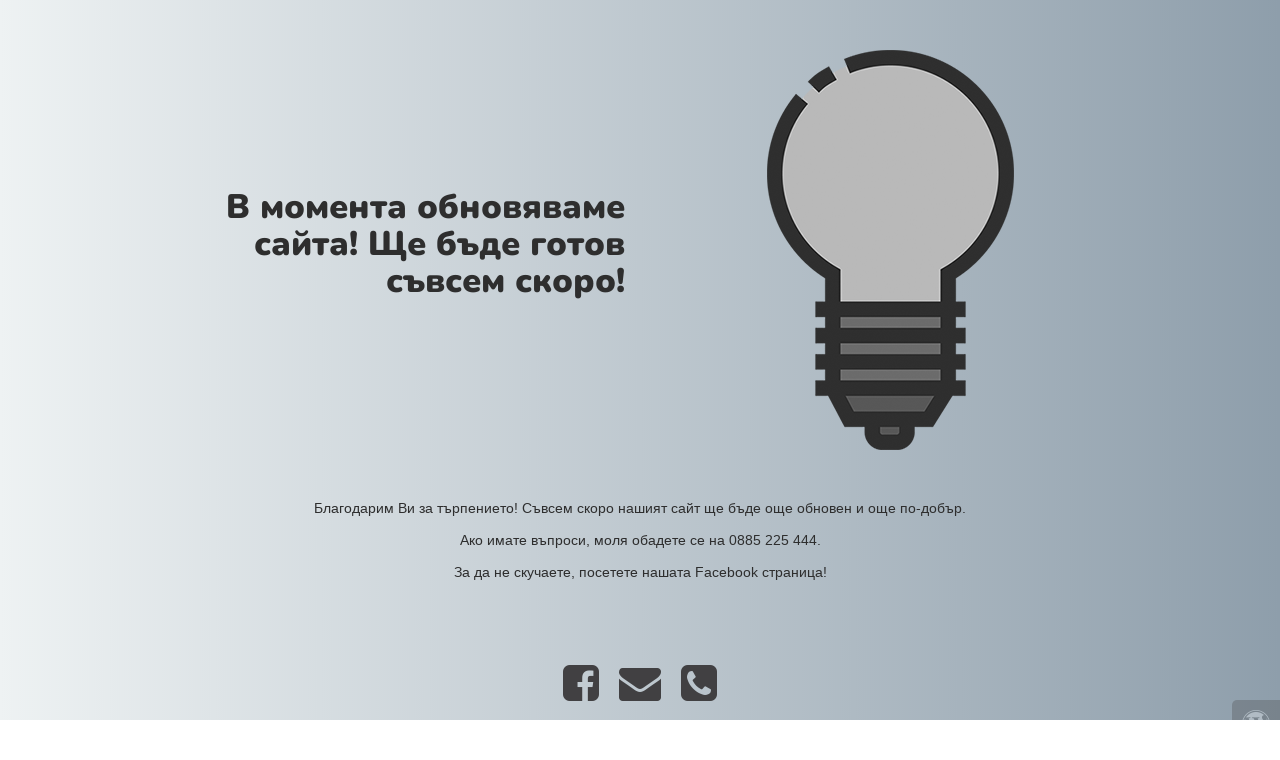

--- FILE ---
content_type: text/html; charset=UTF-8
request_url: https://pervazite.com/tag/%D0%BA%D0%BE%D1%80%D0%BD%D0%B8%D0%B7%D0%B8-%D1%81%D1%82%D0%B8%D1%80%D0%BE%D0%BF%D0%BE%D1%80-3/
body_size: 4484
content:
<!doctype html>
<html lang="en">
  <head>
    <meta charset="utf-8">
    <meta http-equiv="X-UA-Compatible" content="IE=edge">
    <meta name="viewport" content="width=device-width, initial-scale=1">
    <title>pervazite.com е в процес на обновяване</title>
    <meta name="description" content="Первази за под, корнизи, профили за стени, колони, пиластри, гъвкави первази и корнизи, MDF ламперия" />
    <meta name="generator" content="Free UnderConstructionPage plugin for WordPress">
    <link rel="stylesheet" href="https://fonts.bunny.net/css?family=Nunito:400,900">    <link rel="stylesheet" href="https://pervazite.com/wp-content/plugins/under-construction-page/themes/css/bootstrap.min.css?v=4.03" type="text/css">
<link rel="stylesheet" href="https://pervazite.com/wp-content/plugins/under-construction-page/themes/css/common.css?v=4.03" type="text/css">
<link rel="stylesheet" href="https://pervazite.com/wp-content/plugins/under-construction-page/themes/light_bulb/style.css?v=4.03" type="text/css">
<link rel="stylesheet" href="https://pervazite.com/wp-content/plugins/under-construction-page/themes/css/font-awesome.min.css?v=4.03" type="text/css">
<link rel="icon" href="https://pervazite.com/wp-content/plugins/under-construction-page/themes/images/favicon.png" />
  </head>

  <body>
    <div class="container top-container">
      <div class="row display-table">
        <div class="col-lg-offset-1 col-xs-12 col-md-12 col-lg-5 display-cell">
          <h1>В момента обновяваме сайта! Ще бъде готов съвсем скоро!</h1>
        </div>
		<div class="col-xs-12 col-md-12 col-lg-5 display-cell">
          <div id="hero-image">
      <img class="fadein" src="https://pervazite.com/wp-content/plugins/under-construction-page/themes/light_bulb/light_bulb_off.png" alt="Switching on the site soon ..." title="Switching on the site soon ...">
    </div>
        </div>
      </div>
    </div>

    <div class="container">
      <div class="row">
        <div class="col-xs-12 col-md-8 col-md-offset-2 col-lg-offset-2 col-lg-8">
          <p class="content">Благодарим Ви за търпението! Съвсем скоро нашият сайт ще бъде още обновен и още по-добър.<br />
<br />
Ако имате въпроси, моля обадете се на 0885 225 444.<br />
<br />
За да не скучаете, посетете нашата Facebook страница!<br />
<br />
&nbsp;</p>
        </div>
      </div>

      <div class="row" id="social">
        <div class="col-xs-12 col-md-12 col-lg-12">
          <a href="https://www.facebook.com/Pervazite/" target="_blank"><i class="fa fa-facebook-square fa-3x"></i></a><a href="mailto:&#111;&#102;&#102;&#105;&#099;&#101;&#064;&#112;&#101;&#114;&#118;&#097;&#122;&#105;&#116;&#101;&#046;&#099;&#111;&#109;"><i class="fa fa-envelope fa-3x"></i></a><a href="tel:+359885225444"><i class="fa fa-phone-square fa-3x"></i></a>
        </div>
      </div>

    </div>
    <p id="linkback">Join more than 400,000 happy people using the <a href="https://wordpress.org/plugins/under-construction-page/" target="_blank">free Under Construction Page plugin for WordPress</a>.</p><div id="login-button" class="loggedout"><a href="https://pervazite.com/wp-login.php"><i class="fa fa-wordpress fa-2x" aria-hidden="true"></i></a></div>
    <a href="https://pervazite.com/wp-includes/js/jquery/jquery.min.js">https://pervazite.com/wp-includes/js/jquery/jquery.min.js</a>    <script type="text/javascript">
    jQuery(function($) {
      var std = $('.fadein').attr('src');
      var hover = std.replace('_off', '_on');
      $('.fadein').clone().insertAfter('.fadein').attr('src', hover).removeClass('fadein').siblings().css({
          position:'absolute'
      });
      $('.fadein').mouseenter(function() {
          $('.fadein').stop().fadeTo(600, 0);
      }).mouseleave(function() {
          $('.fadein').stop().fadeTo(400, 1);
      });

    });
    </script>
  </body>
</html>

<!--
Performance optimized by W3 Total Cache. Learn more: https://www.boldgrid.com/w3-total-cache/?utm_source=w3tc&utm_medium=footer_comment&utm_campaign=free_plugin

Page Caching using Disk: Enhanced 

Served from: pervazite.com @ 2026-01-16 01:55:19 by W3 Total Cache
-->